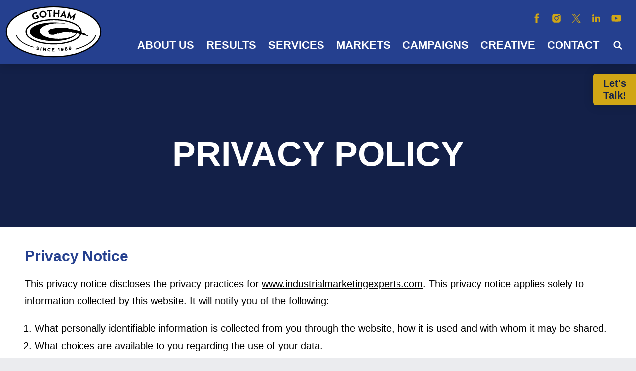

--- FILE ---
content_type: image/svg+xml
request_url: https://industrialmarketingexperts.com/wp-content/themes/gotham/links/icons/white/search.svg
body_size: -39
content:
<?xml version="1.0" encoding="UTF-8"?><svg id="Layer_1" xmlns="http://www.w3.org/2000/svg" viewBox="0 0 20 20"><defs><style>.cls-1{fill:none;stroke:#fff;stroke-linecap:round;stroke-linejoin:round;stroke-width:1.5px;}</style></defs><circle class="cls-1" cx="9" cy="9" r="4"/><line class="cls-1" x1="11.83" y1="11.83" x2="15" y2="15"/></svg>

--- FILE ---
content_type: image/svg+xml
request_url: https://industrialmarketingexperts.com/wp-content/themes/gotham/links/Gotham-Logo-2020.svg
body_size: 3128
content:
<?xml version="1.0" encoding="UTF-8"?><svg id="Layer_1" xmlns="http://www.w3.org/2000/svg" viewBox="0 0 550 300"><defs><style>.cls-1{fill:#fff;}</style></defs><path d="m275,294.01c-71.8,0-139.3-14.77-190.16-41.6-24.91-13.11-44.47-28.49-58.19-45.57-14.38-17.96-21.66-37.08-21.66-56.87s7.27-38.85,21.66-56.81c13.72-17.14,33.28-32.46,58.19-45.57C135.7,20.76,203.26,5.99,275,5.99s139.3,14.77,190.16,41.6c24.91,13.11,44.47,28.49,58.19,45.57,14.38,17.96,21.66,37.08,21.66,56.81s-7.27,38.85-21.66,56.81c-13.72,17.14-33.28,32.46-58.19,45.57-50.8,26.83-118.36,41.66-190.16,41.66h0Z"/><path class="cls-1" d="m275,12.44c-70.75,0-137.2,14.49-187.13,40.83-24.13,12.73-42.98,27.5-56.15,43.92-13.44,16.75-20.28,34.55-20.28,52.79s6.83,35.98,20.28,52.79c13.17,16.42,32.07,31.19,56.15,43.92,49.92,26.34,116.38,40.83,187.13,40.83s137.2-14.49,187.13-40.83c24.13-12.73,42.98-27.5,56.15-43.92,13.44-16.75,20.28-34.55,20.28-52.79s-6.83-35.98-20.28-52.79c-13.17-16.42-32.07-31.19-56.15-43.92-49.87-26.28-116.38-40.83-187.13-40.83h0Z"/><path d="m474.52,175.04c-3.14-2.04-2.81-2.92-5.23-3.69,1.16-.77-3.42-1.98-4.96-3.36,0,0-4.3-1.21-6.67-1.98,1.16-.77,2.7-1.27,2.7-1.27-8.6-4.79-11.79-7.77-17.85-7.71-4.41-2.87-5.12,1.82-5.23-1.49-.11-3.31-4.74-1.65-5.95-2.42,1.16-.88-1.82-1.93-2.04-3.64-4.52-1.38-10.19-4.52-13.61-4.41-3.47.11-.33,1.87-3.75,1.43-.99-.11-1.05.06-1.05.06,2.98-3.31-5.46-4.08-6.72-4.41-3.69-.99-7.93-2.09-12.45-3.2-26.45-4.52-11.96-4.24-20-4.57-1.98.61-2.48-.55-3.69-.77-6.06,0-10.14-2.09-14.44-2.92-7.22-2.37-11.46-.5-14.05-2.31-1.6-1.1-6.5.22-16.26.28-2.98,0-.99,1.76-3.47,1.21-.72,0-1.6-1.16-2.37-1.16-17.52-1.49-16.2.44-27.83.33-9.53,4.46-46.01,2.15-45.29,21.66.11,3.31,4.3,4.46,4.46,7.77.28,7.11,15.87,8.1,23.09,7.88,3.47-.11,16.64-4.57,23.14-6.72.66-1.05-2.04-1.98,1.38-2.09,3.47-.11-1.98,2.7,1.49,2.59,3.47-.11,24.8-6.17,36.75-9.2l2.98,2.59c3.14-1.49,6.23-2.87,9.7-2.98,3.47-.11,3.53,2.53,7,2.42,3.47-.11,3.91-1.49,5.18-1.21,1.32.88,1.76,1.76,1.76,1.76,6.12.33,10.91-1.1,14.88-.99,1.27.88,1.05,2.31,4.46,2.2,6.23-.22,14.33.77,23.25,2.48-12.18,18.35-53.06,31.85-101.77,31.85-58.24,0-105.52-19.34-105.52-43.14s47.28-43.09,105.52-43.09c19.84,0,38.35,2.2,54.17,6.12-22.65-6.89-51.13-11.02-82.1-11.02-73.67,0-133.4,23.25-133.4,51.96s59.73,51.96,133.4,51.96c66.95,0,122.38-19.18,131.97-44.25,25.95,5.23,57.75,15.37,68.44,17.47"/><path d="m275,221.05c-41.93,0-81.39-7.16-111.14-20.11-30.64-13.33-47.5-31.46-47.5-50.97s16.86-37.63,47.5-50.97c29.76-12.95,69.21-20.11,111.14-20.11s81.39,7.16,111.14,20.11c30.64,13.33,47.5,31.46,47.5,50.97s-16.86,37.63-47.5,50.97c-29.7,13-69.21,20.11-111.14,20.11Zm0-135.33c-41,0-79.51,6.94-108.44,19.56-13.83,6.06-24.69,13-32.18,20.77-7.44,7.66-11.24,15.76-11.24,23.97s3.8,16.26,11.24,23.97c7.49,7.71,18.35,14.71,32.18,20.77,28.93,12.56,67.44,19.51,108.44,19.51s79.51-6.94,108.44-19.56c13.83-6.06,24.69-13,32.18-20.77,7.44-7.66,11.24-15.76,11.24-23.97s-3.8-16.26-11.24-23.97c-7.49-7.71-18.35-14.71-32.18-20.77-28.87-12.56-67.39-19.51-108.44-19.51h0Z"/><path d="m189.59,73.88c-1.27,1.1-2.7,2.15-4.35,3.14s-3.2,1.71-4.63,2.15c-3.91,1.27-7.6,1.6-11.08.99-3.47-.61-6.45-1.98-8.87-4.19-2.48-2.2-4.24-5.01-5.34-8.49-1.38-4.35-1.71-8.27-.94-11.85.77-3.53,2.37-6.56,4.74-8.93,2.42-2.42,5.34-4.19,8.87-5.29,2.26-.72,4.46-1.16,6.61-1.27s4.08,0,5.84.28l-.22,7.66c-1.16-.22-2.64-.28-4.46-.22-1.82.11-3.36.33-4.46.66-4.02,1.27-6.78,3.25-8.27,5.95-1.49,2.7-1.6,6.01-.33,9.97.72,2.26,1.87,4.13,3.47,5.46,1.6,1.38,3.47,2.2,5.62,2.53,2.15.33,4.41.11,6.83-.66,2.26-.72,3.86-1.6,4.79-2.59l-1.43-4.46-6.39,2.04-2.26-7.05,13.83-4.41,4.96,15.7c-.5.83-1.32,1.76-2.53,2.87h0Z"/><path d="m196.04,44.12c1.27-3.31,3.25-6.12,5.95-8.38,2.7-2.26,5.84-3.69,9.37-4.3,3.53-.55,6.94-.22,10.25,1.1s6.12,3.31,8.38,6.06c2.31,2.76,3.69,5.84,4.3,9.31.61,3.53.22,6.94-1.1,10.25s-3.31,6.06-6.06,8.32c-2.7,2.26-5.84,3.64-9.37,4.24-3.53.61-6.94.22-10.25-1.05-3.31-1.27-6.06-3.25-8.32-5.95-2.26-2.7-3.64-5.84-4.24-9.37-.55-3.53-.17-6.94,1.1-10.25h0Zm9.37,14.82c1.38,1.71,3.03,2.98,5.07,3.75,1.98.77,4.13.99,6.34.66,2.15-.33,4.02-1.21,5.62-2.59,1.6-1.38,2.76-3.09,3.47-5.12.72-2.04.88-4.19.5-6.45-.39-2.31-1.27-4.3-2.59-6.01-1.38-1.71-3.03-2.98-4.96-3.75-1.98-.83-4.08-1.05-6.23-.66-2.2.39-4.08,1.21-5.73,2.64-1.6,1.38-2.81,3.09-3.53,5.18-.72,2.09-.94,4.24-.55,6.5.33,2.15,1.21,4.13,2.59,5.84h0Z"/><path d="m264.09,26.71l.44,7.38-9.48.55,1.87,31.46-7.66.44-1.87-31.46-9.09.55-.44-7.38s26.23-1.54,26.23-1.54Z"/><path d="m305.64,66.6l-7.66-.28.61-15.81-17.41-.66-.61,15.81-7.66-.28,1.49-38.9,7.66.28-.61,15.7,17.41.66.61-15.7,7.66.28-1.49,38.9h0Z"/><path d="m334.84,62.91l-12.78-1.93-4.24,7.05-7.49-1.1,23.36-37.41.44.06,11.35,42.65-8.82-1.32s-1.82-7.99-1.82-7.99Zm-1.6-6.78l-2.31-9.92-5.23,8.76,7.55,1.16Z"/><path d="m399.86,45.61l-11.68,38.79-7.33-2.2,5.34-17.8-17.36,13.61-.11-.06-6.83-19.62-5.01,16.64-7.11-2.15,11.74-38.74h.06l10.8,32.51,27.44-20.99h.06Z"/><path d="m399.96,249.7c-1.1,0-2.08-.73-2.39-1.84-.31-1.29.49-2.63,1.78-3,69.8-17.76,102.61-49.84,110.08-73.96.43-1.29,1.78-2.02,3.06-1.59,1.29.43,2.02,1.78,1.59,3.06-11.94,38.69-66.49,65.27-113.51,77.27-.24.06-.43.06-.61.06Z"/><path d="m160.66,238.3c-.22,0-.39,0-.61-.06-23.14-6.45-44.14-15.48-60.56-26.23-19.23-12.56-31.41-26.61-36.09-41.82-.39-1.16.28-2.42,1.43-2.76s2.42.28,2.76,1.43c4.41,14.22,15.92,27.44,34.27,39.45,16.09,10.47,36.59,19.34,59.34,25.68,1.16.33,1.87,1.54,1.54,2.7-.28.94-1.16,1.6-2.09,1.6Z"/><path d="m176.2,247.5l2.92-2.31c1.38,1.71,2.87,2.92,4.96,3.31,1.65.33,2.76-.11,2.98-1.16v-.06c.22-.99-.33-1.65-3.2-3.09-3.47-1.71-5.62-3.2-4.85-6.78v-.06c.66-3.31,3.8-4.9,7.49-4.13,2.64.55,4.74,1.87,6.23,3.69l-2.7,2.59c-1.38-1.43-2.81-2.42-4.35-2.76-1.54-.33-2.48.22-2.64,1.1v.06c-.22,1.21.44,1.76,3.42,3.2,3.47,1.71,5.29,3.47,4.63,6.61v.06c-.77,3.58-3.91,5.07-7.82,4.24-2.7-.55-5.29-2.09-7.05-4.52h0Z"/><path d="m202.32,236.43l4.02.61-2.87,18.29-4.02-.61,2.87-18.29Z"/><path d="m215.82,238.47l3.75.39,7.44,12.23,1.21-11.35,4.02.44-1.93,18.4-3.47-.39-7.66-12.67-1.21,11.68-4.02-.44,1.87-18.29Z"/><path d="m239.46,250.09h0c.28-5.29,4.46-9.42,10.14-9.09,3.47.17,5.51,1.43,7.16,3.25l-2.76,2.87c-1.38-1.38-2.76-2.26-4.63-2.31-3.14-.17-5.51,2.31-5.68,5.46v.06c-.17,3.2,1.87,5.95,5.07,6.12,2.09.11,3.47-.66,4.96-1.93l2.48,2.76c-1.98,1.93-4.19,3.09-7.77,2.92-5.4-.39-9.26-4.79-8.98-10.08h0Z"/><path d="m264.59,241.83l13.94.11-.06,3.64-9.92-.11-.06,3.75,8.71.06-.06,3.64-8.71-.06-.06,3.91,10.03.11-.06,3.64-14.11-.11.33-18.57h0Z"/><path d="m302.39,245.24l-3.2.94-1.05-3.31,5.23-1.87,2.76-.17.99,18.62-4.02.22-.72-14.44Z"/><path d="m325.8,250.42c-.88.88-2.04,1.49-3.64,1.6-4.02.39-6.78-1.6-7.16-5.34v-.06c-.33-3.69,2.26-6.72,6.45-7.11,2.48-.22,3.97.22,5.51,1.49,1.43,1.21,2.48,3.14,2.81,6.72v.06c.55,5.95-1.87,10.3-7.11,10.8-2.7.28-4.57-.5-6.28-1.6l1.82-3.31c1.43.94,2.64,1.32,4.19,1.21,2.87-.17,3.36-2.87,3.42-4.46h0Zm-.39-4.85h0c-.17-1.71-1.49-2.76-3.53-2.59-1.98.17-3.03,1.43-2.87,3.09v.06c.17,1.65,1.49,2.64,3.47,2.48,1.98-.17,3.09-1.43,2.92-3.03h0Z"/><path d="m338.37,251.58h0c-.33-2.26.5-3.75,2.31-4.9-1.54-.66-2.64-1.71-2.92-3.64v-.06c-.39-2.81,1.82-5.4,5.68-5.95s6.78,1.27,7.16,4.08v.06c.28,1.98-.44,3.25-1.76,4.35,1.98.72,3.25,1.71,3.58,3.86v.06c.5,3.42-2.2,5.84-6.28,6.45-4.08.61-7.33-1.1-7.77-4.3h0Zm8.49-9.48h0c-.17-1.16-1.27-2.04-2.92-1.82s-2.48,1.38-2.31,2.48v.06c.17,1.27,1.38,2.09,2.92,1.87s2.53-1.32,2.31-2.59Zm1.71,7.66h0c-.22-1.49-1.65-2.09-3.53-1.82-1.87.28-3.03,1.32-2.81,2.7v.06c.17,1.27,1.49,2.09,3.53,1.82,1.93-.33,2.98-1.49,2.81-2.76Z"/><path d="m370.22,243.48c-.77.99-1.87,1.71-3.42,1.98-3.91.83-6.94-.83-7.71-4.52v-.06c-.77-3.64,1.49-6.94,5.57-7.77,2.42-.5,3.97-.22,5.62.88,1.54,1.05,2.81,2.81,3.58,6.39v.06c1.21,5.9-.72,10.47-5.84,11.52-2.64.55-4.63.06-6.39-.88l1.49-3.47c1.54.77,2.76,1.05,4.3.72,2.76-.55,2.98-3.25,2.81-4.85Zm-.94-4.74h0c-.33-1.65-1.76-2.59-3.75-2.15-1.98.39-2.87,1.76-2.53,3.36v.06c.33,1.6,1.76,2.48,3.75,2.04,1.98-.39,2.87-1.76,2.53-3.31h0Z"/></svg>

--- FILE ---
content_type: application/javascript
request_url: https://fe.sitedataprocessing.com/cscripts/2mHEXHlc8w-842197a4.js
body_size: 5649
content:
(function(){function g(){let t="vv_cookieconsent_status",r=decodeURIComponent(document.cookie),i=r.split(";"),n="";for(let r=0;r<i.length;r++){let u=i[r];while(u.charAt(0)==" ")u=u.substring(1);u.indexOf(t+"=")==0&&(n=u.substring(t.length+1,u.length))}return n==""&&(n="not found"),n}function l(){let t=document.head,n=document.createElement("link");n.type="text/css";n.rel="stylesheet";n.href="https://fe.sitedataprocessing.com/consent/cookieconsent.min.css";t.appendChild(n)}function a(n){let u=function(){ot(n)},t=document.createElement("script");t.src="https://fe.sitedataprocessing.com/consent/cookieconsent.min.js";let i=document.getElementsByTagName("head")[0],r=!1;t.onload=t.onreadystatechange=function(){r||this.readyState&&this.readyState!="loaded"&&this.readyState!="complete"||(r=!0,u(n),t.onload=t.onreadystatechange=null,i.removeChild(t))};i.appendChild(t)}function ot(n){let t=!1;n==!0&&(t=1e4);window.cookieconsent.initialise({palette:{popup:{background:"",text:"",link:""},button:{background:"",border:"",text:""}},position:"",theme:"",type:"opt-out",content:{message:"",allow:"",deny:"",link:"",href:""},cookie:{name:"vv_cookieconsent_status",path:"/",domain:"",expiryDays:"365",secure:!1},dismissOnTimeout:t,dismissOnWindowClick:!0,onStatusChange:function(){this.hasConsented()&&y()},onPopupClose:function(){this.getStatus()!=""&&window.clearTimeout(this.dismissTimeout)},onPopupOpen:function(){this.getStatus()!=""&&this.getStatus()!="undefined"&&this.getStatus()!=undefined&&window.clearTimeout(this.dismissTimeout)},onInitialise:function(){this.getStatus()!=""&&this.getStatus()!="undefined"&&this.getStatus()!=undefined&&window.clearTimeout(this.dismissTimeout)}})}function y(){var n,t;if(!ht()){for(n=0;n<u.length;n++)if(u[n].IsPool.toLowerCase()=="true"&&(f=!0,u[n].Type.toLowerCase().indexOf("qtrack")>-1)){ut=!0;break}if(t=function(){var n=document.cookie.match("(^|;) ?vv_visitor_id=([^;]*)(;|$)"),t=document.cookie.match("(^|;) ?vv_session_id=([^;]*)(;|$)");f=n&&t?!1:!0},t(),(f==!0&&k==!1||nt()==!0)&&(f=!1),k==!0&&nt()==!1)try{st()}catch(i){console.log("error running webtracking")}if(d==!0&&u&&u.length>0&&f==!1)try{tt()}catch(i){console.log("error running calltracking")}}}function nt(){var n=document.cookie.match("(^|;) ?__vvDNTFlag__=([^;]*)(;|$)");return n?!0:!1}function tt(){function w(){h=document.referrer?document.referrer:""}function s(n,t,i){var r=new Date,u;i?r.setTime(r.getTime()+i*6e4):r.setTime(r.getTime()+2592e6);u="; expires="+r.toGMTString();document.cookie=n+"="+t+u+"; path=/"}function c(){var f=document.cookie.match("(^|;) ?vvPD=([^;]*)(;|$)"),t,i,u;n=f?JSON.parse(unescape(f[2])):{};t=document.cookie.match("(^|;) ?vvCTPEx=([^;]*)(;|$)");r=t?unescape(t[2]).split("|"):[];i=document.cookie.match("(^|;) ?vv_session_id=([^;]*)(;|$)");e=i?unescape(i[2]):"";u=document.cookie.match("(^|;) ?vv_visitor_id=([^;]*)(;|$)");o=u?unescape(u[2]):""}function f(t){var e,o,i,u;if(t.nodeType===3||t.nodeName=="A"){if(t.nodeType===3){if(r&&r.length>0)for(i=0;i<r.length;i++)r[i]&&t.data&&t.data.indexOf(r[i])>-1&&(t.data=r[i]&&r[i].substring(0,1)=="+"?t.data.replace(r[i],n.NewPhoneNumber):t.data.replace(r[i],n.NewPhoneNumber));else while(e=et.exec(t.data))if(e)for(i=0;i<1;i++)e[i]&&e[i].match(b)&&(t.data=l(e[i]).substring(0,1)=="+"?t.data.replace(l(e[i]),n.NewPhoneNumber):t.data.replace(l(e[i]),n.NewPhoneNumber))}else if(t.nodeName=="A"){if(r&&r.length>0)for(i=0;i<r.length;i++)r[i]&&t.href&&t.href.indexOf(r[i])>-1&&t.href&&t.href.length>5&&t.href.substring(0,4)=="tel:"&&(t.href="tel://"+n.NewPhoneNumberUnFormatted.replace(/[^0-9+]/g,""));else if(o=ft.exec(t.href),o)for(i=0;i<1;i++)o[i].match(b)&&(t.href=o[i].indexOf("+")>-1?"tel://"+n.NewPhoneNumberUnFormatted.replace(/[^0-9+]/g,""):t.href.replace(o[i],n.NewPhoneNumber.replace(/[^0-9+]/g,"")));for(u=0;u<t.childNodes.length;u++)f(t.childNodes[u])}}else for(u=0;u<t.childNodes.length;u++)f(t.childNodes[u])}function l(n){return n&&n.length>3&&(n.substring(0,1)==" "&&(n=n.substring(1)),n.charAt(n.length-1)==" "&&(n=n.substring(0,n.length-1))),n}function k(){var n=h.toLowerCase(),i=location.search.toLowerCase();i.indexOf("gclid=")>0&&(t="google ppc");!t&&n.indexOf("google.")>0&&i.indexOf("utm_medium=local")>0&&(t="google local");!t&&n.indexOf("google.")>0&&(t="google organic");!t&&n.indexOf("bing.com")>0&&i.indexOf("utm_medium=cpc")>0&&(t="bing ppc");!t&&n.indexOf("bing.com")>0&&i.indexOf("utm_medium=local")>0&&(t="bing local");!t&&n.indexOf("bing.com")>0&&(t="bing organic");!t&&n.indexOf("yahoo.com")>0&&i.indexOf("utm_medium=cpc")>0&&(t="yahoo ppc");!t&&n.indexOf("yahoo.com")>0&&i.indexOf("utm_medium=local")>0&&(t="yahoo local");!t&&n.indexOf("yahoo.com")>0&&(t="yahoo organic")}function d(n){for(var u=h.toLowerCase(),f=window.location.href,e=f.toLowerCase(),o=location.search.toLowerCase(),r=0;r<n.length;r++){if(n[r].Type.toLowerCase()=="trackall"){i=n[r];break}if(n[r].Type.toLowerCase()=="trackspecific"&&n[r].Value.toLowerCase()==t.toLowerCase()){i=n[r];break}if(n[r].Type.toLowerCase()=="qtrackall"&&e.indexOf(n[r].Value)>0){i=n[r];break}if(n[r].Type.toLowerCase().indexOf("qtrackspecific")>-1&&t.length>1&&e.indexOf(n[r].Value)>0&&n[r].Type.toLowerCase().indexOf(t)>-1){i=n[r];break}if(n[r].Type.toLowerCase()=="search"&&n[r].IsPool.toLowerCase()=="false"){if(n[r].Value.toLowerCase()=="all search"&&t){i=n[r];break}if(n[r].Value.toLowerCase()=="paid search"&&t&&t.toLowerCase().indexOf("ppc")>-1){i=n[r];break}if(n[r].Value.toLowerCase()=="organic search"&&t&&t.toLowerCase().indexOf("ppc")<0){i=n[r];break}if(n[r].Value.toLowerCase()==t.toLowerCase()){i=n[r];break}}if(n[r].Type.toLowerCase()=="referral"&&n[r].IsPool.toLowerCase()=="false"&&n[r].Type.toLowerCase()=="referral"&&u.indexOf(n[r].Value.toLowerCase())>0){i=n[r];break}if(n[r].Type.toLowerCase()=="landingpage"&&n[r].IsPool.toLowerCase()=="false"&&n[r].Value&&f.indexOf(n[r].Value.toLowerCase())>0){i=n[r];break}if(n[r].Type.toLowerCase()=="landingpageparam"&&n[r].IsPool.toLowerCase()=="false"&&n[r].Value&&o.indexOf(n[r].Value.toLowerCase())>0){i=n[r];break}if(n[r].Type.toLowerCase()=="direct"&&n[r].IsPool.toLowerCase()=="false"&&n[r].Value.toLowerCase()=="direct"&&u.length<2){i=n[r];break}if(n[r].Type.toLowerCase()=="always"&&n[r].IsPool.toLowerCase()=="false"&&n[r].Value.toLowerCase()=="always"){i=n[r];break}}}function a(){var t={NewPhoneNumber:n.NewPhoneNumber,NewPhoneNumberUnFormatted:n.NewPhoneNumberUnFormatted,IsPool:n.IsPool,Session_Time_Out:n.Session_Time_Out,VV_Session_Id:e,VV_Visitor_Id:o,CT_Session_Id:"",Tracker_Id:n.Tracker_Id,Company_Id:n.Company_Id};s("vvPD",JSON.stringify(t),n.Session_Time_Out);y()}function g(){var t={NewPhoneNumber:n.NewPhoneNumber,NewPhoneNumberUnFormatted:n.NewPhoneNumberUnFormatted,IsPool:n.IsPool,Session_Time_Out:n.Session_Time_Out,VV_Session_Id:e,VV_Visitor_Id:o,CT_Session_Id:n.CT_Session_Id,Tracker_Id:n.Tracker_Id,Company_Id:n.Company_Id};s("vvPD",JSON.stringify(t),n.Session_Time_Out);y()}function y(){var i,t;if(r&&r.length>0){for(i="",t=0;t<r.length;t++)i=t>0?i+"|"+r[t]:r[t];i&&s("vvCTPEx",i,n.Session_Time_Out)}}function nt(n,t){var i=document.createElement("script"),r,u;i.src=n;r=document.getElementsByTagName("head")[0];u=!1;i.onload=i.onreadystatechange=function(){u||this.readyState&&this.readyState!="loaded"&&this.readyState!="complete"||(u=!0,t(),i.onload=i.onreadystatechange=null,r.removeChild(i))};r.appendChild(i)}var p=function(){nt("https://code.jquery.com/jquery-1.12.4.min.js",function(){tt()})},tt=function(){var u=$.noConflict(!0),i="http",r,t;"https:"==document.location.protocol&&(i="https");r={Id:"",VV_Session_Id:e,VV_Visitor_Id:o,CT_Session_Id:n.CT_Session_Id,Tracker_Id:n.Tracker_Id,Company_Id:n.Company_Id,Full_Url:document.location.href,Referrer:h};t=u.ajax({method:"POST",url:i+"://calltracker.id-visitors.com/FrontEndCallTrack/CallTrackPoolSession",data:JSON.stringify(r),contentType:"application/json; charset=utf-8",dataType:"json"});t.done(function(t){t&&t.Phone_Formatted&&t.Phone_Unformatted&&(n.NewPhoneNumber=t.Phone_Formatted,n.NewPhoneNumberUnFormatted=t.Phone_Unformatted,n.CT_Session_Id=t.CT_Session_Id,g(),v==!1&&(c(),f(document)),v=!0)});t.fail(function(n){console.log("fail: "+n)})},it=function(){if(n.Tracker_Id&&u.length>0)for(var t=0;t<u.length;t++)if(n.Tracker_Id==u[t].Tracker_Id)return!0;return!1};w();c();n&&n.NewPhoneNumber&&it()?n.IsPool.toLowerCase()=="true"?(v==!0&&f(document),p()):(a(),f(document)):(k(),d(u),i&&i.NewPhoneNumber&&(i.IsPool.toLowerCase()!="true"&&(n.NewPhoneNumber=i.NewPhoneNumber,n.NewPhoneNumberUnFormatted=i.NewPhoneNumberUnFormatted),n.IsPool=i.IsPool,n.Session_Time_Out=i.Session_Time_Out,n.VV_Session_Id=e,n.VV_Visitor_Id=o,n.CT_Session_Id="",n.Tracker_Id=i.Tracker_Id,n.Company_Id=i.Company_Id,i.ReplacementString&&(r=i.ReplacementString.split("|")),i.IsPool.toLowerCase()=="true"?p():(a(),c(),f(document))))}function st(){function at(n,t){var i=document.createElement("script"),r,u;i.src=n;r=document.getElementsByTagName("head")[0];u=!1;i.onload=i.onreadystatechange=function(){u||this.readyState&&this.readyState!="loaded"&&this.readyState!="complete"||(u=!0,t(),i.onload=i.onreadystatechange=null,r.removeChild(i))};r.appendChild(i)}var ct=document,r=ct.location.href,lt=r.substr(0,r.indexOf("//")-1),y,u,k,st,p,g,b,nt,t,n,ut,e,o,h,c,ft,et,l,a,ht,i,v,ot;r=r.substr(r.indexOf("//")+2);y=r.indexOf("/");y==-1?(u=r,t="/"):(u=r.substr(0,y),t=r.substr(y));vv_curHost=lt+"://"+u;k=u.indexOf(":");k!=-1&&(u=u.substr(0,k));st!=undefined&&(t=st);p=t.indexOf("#");p==-1?g="":(g=t.substr(p+1),t=t.substr(0,p));b=t.indexOf("?");b==-1?nt="":(nt=t.substr(b+1),t=t.substr(0,b));n="";try{n=top.vv_doc.referrer}catch(vt){if(parent)if(parent.vv_getReferer)try{n=parent.vv_getReferer}catch(yt){n=""}else try{n=parent.document.referrer}catch(pt){try{n=document.referrer}catch(wt){n=""}}else try{n=document.referrer}catch(yt){n=""}}try{n=n.replace("'","");n=n.replace("<","");n=n.replace(">","")}catch(bt){n=""}if(ut=document.getElementsByTagName("title"),ut[0]){e=ut[0].innerHTML;try{e=e.replace(/[^a-zA-Z0-9\s]+/g,"");e=encodeURIComponent(e)}catch(kt){}}else e="";o=document.cookie.match("(^|;) ?vv_session_id=([^;]*)(;|$)");o=o?unescape(o[2]):"";h=document.cookie.match("(^|;) ?vv_visitor_id=([^;]*)(;|$)");h=h?unescape(h[2]):"";c=new Date;ft="";try{ft=c.toGMTString()}catch(dt){}et="unknown";try{et=""+screen.width+"x"+screen.height}catch(gt){}if(l="FrontEndWeb",a="",s.indexOf("frontend")>0&&(l="FrontEndWeb",a=it),(s.indexOf("sitedataprocessing")>0||s.indexOf("collectortest")>0)&&(l="fewv1",a=w),s.indexOf("processwebsitedata")>0&&(l="rsv1",a=rt),ht=function(n){at(n,function(){try{tt()}catch(n){console.log("error running calltracking")}})},i=s+"/"+l+"/ProcessStats.aspx",i+="?host="+escape(vv_curHost)+"&host_name="+escape(u)+"&page="+escape(t)+"&query_string="+escape(nt)+"&anchor="+escape(g)+"&title="+escape(e),i+="&cur_sess_id="+o+"&cur_visitor_id="+h,i+="&h="+c.getHours()+"&m="+c.getMinutes()+"&s="+c.getSeconds(),i+="&account_id="+escape(a),i+="&dgmt="+ft,i+="&vresol="+et,i+="&ref="+escape(n),f==!0&&d==!0)ht(i);else try{v=document.createElement("script");v.type="text/javascript";v.async=!0;v.src=i;ot=document.getElementsByTagName("script")[0];ot.parentNode.insertBefore(v,ot)}catch(ni){}}function ht(){let t=navigator.userAgent,n=!1,i=new RegExp("(googlebot/|bot|Googlebot-Mobile|Googlebot-Image|Google favicon|Mediapartners-Google|bingbot|slurp|java|wget|curl|Commons-HttpClient|Python-urllib|libwww|httpunit|nutch|phpcrawl|msnbot|jyxobot|FAST-WebCrawler|FAST Enterprise Crawler|biglotron|teoma|convera|seekbot|gigablast|exabot|ngbot|ia_archiver|GingerCrawler|webmon |httrack|webcrawler|grub.org|UsineNouvelleCrawler|antibot|netresearchserver|speedy|fluffy|bibnum.bnf|findlink|msrbot|panscient|yacybot|AISearchBot|IOI|ips-agent|tagoobot|MJ12bot|dotbot|woriobot|yanga|buzzbot|mlbot|yandexbot|purebot|Linguee Bot|Voyager|CyberPatrol|voilabot|baiduspider|citeseerxbot|spbot|twengabot|postrank|turnitinbot|scribdbot|page2rss|sitebot|linkdex|Adidxbot|blekkobot|ezooms|dotbot|Mail.RU_Bot|discobot|heritrix|findthatfile|europarchive.org|NerdByNature.Bot|sistrix crawler|ahrefsbot|Aboundex|domaincrawler|wbsearchbot|summify|ccbot|edisterbot|seznambot|ec2linkfinder|gslfbot|aihitbot|intelium_bot|facebookexternalhit|yeti|RetrevoPageAnalyzer|lb-spider|sogou|lssbot|careerbot|wotbox|wocbot|ichiro|DuckDuckBot|lssrocketcrawler|drupact|webcompanycrawler|acoonbot|openindexspider|gnam gnam spider|web-archive-net.com.bot|backlinkcrawler|coccoc|integromedb|content crawler spider|toplistbot|seokicks-robot|it2media-domain-crawler|ip-web-crawler.com|siteexplorer.info|elisabot|proximic|changedetection|blexbot|arabot|WeSEE:Search|niki-bot|CrystalSemanticsBot|rogerbot|360Spider|psbot|InterfaxScanBot|Lipperhey SEO Service|CC Metadata Scaper|g00g1e.net|GrapeshotCrawler|urlappendbot|brainobot|fr-crawler|binlar|SimpleCrawler|Livelapbot|Twitterbot|cXensebot|smtbot|bnf.fr_bot|A6-Indexer|ADmantX|Facebot|Twitterbot|OrangeBot|memorybot|AdvBot|MegaIndex|SemanticScholarBot|ltx71|nerdybot|xovibot|BUbiNG|Qwantify|archive.org_bot|Applebot|TweetmemeBot|crawler4j|findxbot|SemrushBot|yoozBot|lipperhey|y!j-asr|Domain Re-Animator Bot|AddThis|Bytespider)","i");return i.test(t)&&(n=!0),n}var p;if(typeof navigator=="undefined"||typeof navigator.globalPrivacyControl=="undefined"||navigator.globalPrivacyControl!==!0){p=!0;let c=g();var it="2mHEXHlc8w",w="2mHEXHlc8w",rt="2mHEXHlc8w",s="https://fe.sitedataprocessing.com",ut=!1,t="",i={},n={},r=[],e="",o="",h="",f=!1,v=!1,ft=new RegExp("(\\(?)(\\d*)(\\d{3})((?:[)\\s.\\-\\xAD\\xB7\\u2010\\u2011\\u2013\\u2014\\u2015\\u2022\\u2027\\u2043\\u2063\\u2212]|%20)*)(\\d{3})((?:[\\s.\\-\\xAD\\xB7\\u2010\\u2011\\u2013\\u2014\\u2015\\u2022\\u2027\\u2043\\u2063\\u2212]|%20)*)(\\d{4})(\\d*)"),et=/\s*(?:\+?(\d{1,3}))?([-. (]*(\d{3})[-. )]*)?((\d{3})[-. ]*(\d{2,4})(?:[-.x ]*(\d+))?)\s*/gm,b=/^\s*(?:\+?(\d{1,3}))?([-. (]*(\d{3})[-. )]*)?((\d{3})[-. ]*(\d{2,4})(?:[-.x ]*(\d+))?)\s*$/gm,k=!0,d=!0,u=[];p==!0?y():c=="not found"?(l(),a(!0)):c=="deny"?(l(),a(!1)):c=="allow"||c=="dismiss"?(l(),a(!1),y()):(l(),a(!0))}})()
